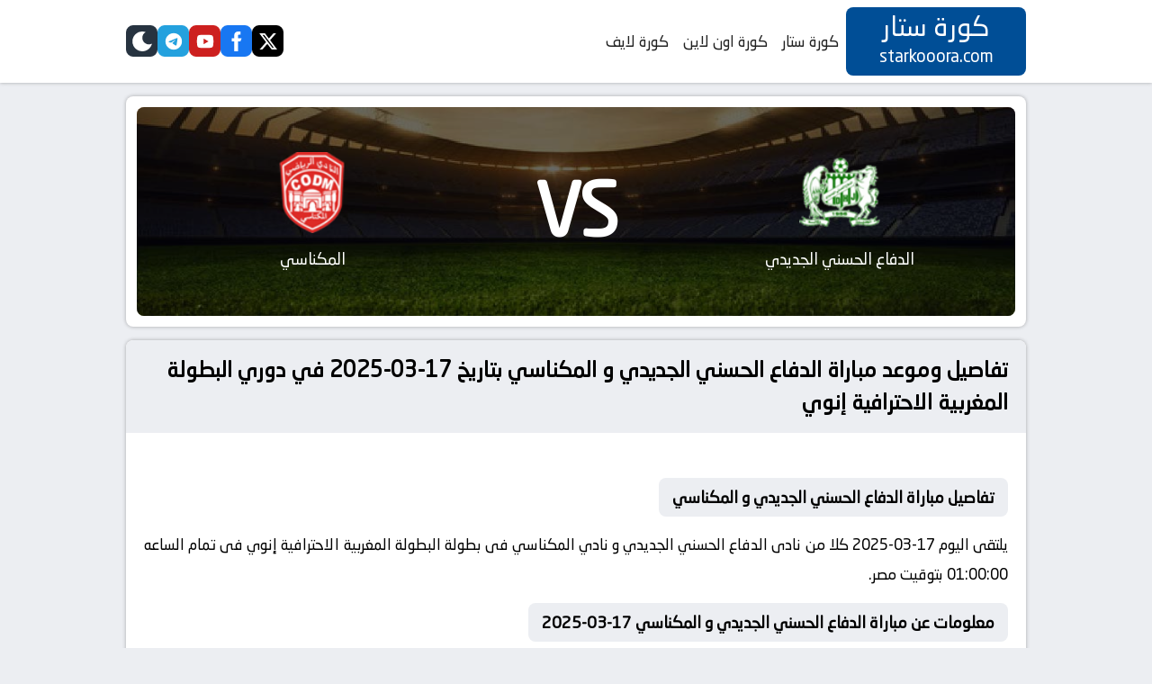

--- FILE ---
content_type: text/html; charset=UTF-8
request_url: https://sports.starkooora.com/matches/%D8%A7%D9%84%D8%AF%D9%81%D8%A7%D8%B9-%D8%A7%D9%84%D8%AD%D8%B3%D9%86%D9%8A-%D8%A7%D9%84%D8%AC%D8%AF%D9%8A%D8%AF%D9%8A-%D9%88-%D8%A7%D9%84%D9%85%D9%83%D9%86%D8%A7%D8%B3%D9%8A-%D9%81%D9%8A-%D8%A7%D9%84/
body_size: 16425
content:
<!DOCTYPE html>
<html dir="rtl" lang="ar">
   <head>
      <meta charset="UTF-8" />
      <meta name="viewport" content="width=device-width, initial-scale=1.0" />
      <link rel="profile" href="http://gmpg.org/xfn/11" />
      <meta name='robots' content='index, follow, max-image-preview:large, max-snippet:-1, max-video-preview:-1' />

	<!-- This site is optimized with the Yoast SEO plugin v26.3 - https://yoast.com/wordpress/plugins/seo/ -->
	<title>تفاصيل وموعد مباراة الدفاع الحسني الجديدي و المكناسي بتاريخ 17-03-2025 في دوري البطولة المغربية الاحترافية إنوي</title>
	<meta name="description" content="-" />
	<link rel="canonical" href="https://sports.starkooora.com/matches/الدفاع-الحسني-الجديدي-و-المكناسي-في-ال/" />
	<meta property="og:locale" content="ar_AR" />
	<meta property="og:type" content="article" />
	<meta property="og:title" content="تفاصيل وموعد مباراة الدفاع الحسني الجديدي و المكناسي بتاريخ 17-03-2025 في دوري البطولة المغربية الاحترافية إنوي" />
	<meta property="og:description" content="-" />
	<meta property="og:url" content="https://sports.starkooora.com/matches/الدفاع-الحسني-الجديدي-و-المكناسي-في-ال/" />
	<meta property="og:site_name" content="kora star - كورة ستار - بث مباشر مباريات اليوم kora star tv موقع كوره ستار" />
	<meta property="article:modified_time" content="2025-03-17T01:40:39+00:00" />
	<meta name="twitter:card" content="summary_large_image" />
	<script type="application/ld+json" class="yoast-schema-graph">{"@context":"https://schema.org","@graph":[{"@type":"WebPage","@id":"https://sports.starkooora.com/matches/%d8%a7%d9%84%d8%af%d9%81%d8%a7%d8%b9-%d8%a7%d9%84%d8%ad%d8%b3%d9%86%d9%8a-%d8%a7%d9%84%d8%ac%d8%af%d9%8a%d8%af%d9%8a-%d9%88-%d8%a7%d9%84%d9%85%d9%83%d9%86%d8%a7%d8%b3%d9%8a-%d9%81%d9%8a-%d8%a7%d9%84/","url":"https://sports.starkooora.com/matches/%d8%a7%d9%84%d8%af%d9%81%d8%a7%d8%b9-%d8%a7%d9%84%d8%ad%d8%b3%d9%86%d9%8a-%d8%a7%d9%84%d8%ac%d8%af%d9%8a%d8%af%d9%8a-%d9%88-%d8%a7%d9%84%d9%85%d9%83%d9%86%d8%a7%d8%b3%d9%8a-%d9%81%d9%8a-%d8%a7%d9%84/","name":"تفاصيل وموعد مباراة الدفاع الحسني الجديدي و المكناسي بتاريخ 17-03-2025 في دوري البطولة المغربية الاحترافية إنوي","isPartOf":{"@id":"https://sports.starkooora.com/#website"},"datePublished":"2025-03-16T22:09:19+00:00","dateModified":"2025-03-17T01:40:39+00:00","description":"-","breadcrumb":{"@id":"https://sports.starkooora.com/matches/%d8%a7%d9%84%d8%af%d9%81%d8%a7%d8%b9-%d8%a7%d9%84%d8%ad%d8%b3%d9%86%d9%8a-%d8%a7%d9%84%d8%ac%d8%af%d9%8a%d8%af%d9%8a-%d9%88-%d8%a7%d9%84%d9%85%d9%83%d9%86%d8%a7%d8%b3%d9%8a-%d9%81%d9%8a-%d8%a7%d9%84/#breadcrumb"},"inLanguage":"ar","potentialAction":[{"@type":"ReadAction","target":["https://sports.starkooora.com/matches/%d8%a7%d9%84%d8%af%d9%81%d8%a7%d8%b9-%d8%a7%d9%84%d8%ad%d8%b3%d9%86%d9%8a-%d8%a7%d9%84%d8%ac%d8%af%d9%8a%d8%af%d9%8a-%d9%88-%d8%a7%d9%84%d9%85%d9%83%d9%86%d8%a7%d8%b3%d9%8a-%d9%81%d9%8a-%d8%a7%d9%84/"]}]},{"@type":"BreadcrumbList","@id":"https://sports.starkooora.com/matches/%d8%a7%d9%84%d8%af%d9%81%d8%a7%d8%b9-%d8%a7%d9%84%d8%ad%d8%b3%d9%86%d9%8a-%d8%a7%d9%84%d8%ac%d8%af%d9%8a%d8%af%d9%8a-%d9%88-%d8%a7%d9%84%d9%85%d9%83%d9%86%d8%a7%d8%b3%d9%8a-%d9%81%d9%8a-%d8%a7%d9%84/#breadcrumb","itemListElement":[{"@type":"ListItem","position":1,"name":"الرئيسية","item":"https://sports.starkooora.com/"},{"@type":"ListItem","position":2,"name":"المباريات","item":"https://sports.starkooora.com/matches/"},{"@type":"ListItem","position":3,"name":"تفاصيل وموعد مباراة الدفاع الحسني الجديدي و المكناسي بتاريخ 17-03-2025 في دوري البطولة المغربية الاحترافية إنوي"}]},{"@type":"WebSite","@id":"https://sports.starkooora.com/#website","url":"https://sports.starkooora.com/","name":"kora star - كورة ستار - بث مباشر مباريات اليوم kora star tv موقع كوره ستار","description":"كورة ستار kora star tv يقدم البث المباشر لمباريات اليوم اونلاين بدون تقطيع عبر موقع كوره ستار روابط مباريات اليوم يلا كورة ستار جوال koora star tv.","alternateName":"kora star - كورة ستار","potentialAction":[{"@type":"SearchAction","target":{"@type":"EntryPoint","urlTemplate":"https://sports.starkooora.com/?s={search_term_string}"},"query-input":{"@type":"PropertyValueSpecification","valueRequired":true,"valueName":"search_term_string"}}],"inLanguage":"ar"}]}</script>
	<!-- / Yoast SEO plugin. -->


<link rel="alternate" type="application/rss+xml" title="kora star - كورة ستار - بث مباشر مباريات اليوم kora star tv موقع كوره ستار &laquo; الخلاصة" href="https://sports.starkooora.com/feed/" />
<link rel="alternate" type="application/rss+xml" title="kora star - كورة ستار - بث مباشر مباريات اليوم kora star tv موقع كوره ستار &laquo; خلاصة التعليقات" href="https://sports.starkooora.com/comments/feed/" />
<style id='wp-img-auto-sizes-contain-inline-css' type='text/css'>
img:is([sizes=auto i],[sizes^="auto," i]){contain-intrinsic-size:3000px 1500px}
/*# sourceURL=wp-img-auto-sizes-contain-inline-css */
</style>
<style>*,::after,::before{box-sizing:border-box}*{margin:0;padding:0;outline:0;list-style:none}:root{--main_color:#004e96;--font_type:NeoSansArabic;--font_size:16px;--body_bg:#eceef2;--header_bg:#fff;--header_color:#222;--logo_bd:#004e96;--logo_color:#fff;--title_bg:#1f2024;--yrsdaybg:#104783;--todaybg:#004e96;--tomorobg:rgb(175, 81, 0);--footer_bd:#fff;--footer_color:#222;--footer_border:#ddd;--cop_bd:#eceef2;--cop_color:#222;--bk-hd-bg:var(--Gray1);--bk-ttl-bg:var(--DarkColor);--btn-bg:var(--DarkColor);--match-bg:#eceef2;--Gray1:#eceef2;--Gray2:#ddd;--Gray3:#d8dbe1;--LightColor:#fff;--DarkColor:#273340;--LightColor2:#f6f7fa;--bk-shadow:rgba(0, 0, 0, 0.3)}.Night,.Night body{--bk-hd-bg:#121a23;--match-bg:var(--Gray1)}body{--yall-padding:12px;--rounded:8px;font-family:var(--font_type),Segoe UI;line-height:1.5;background:var(--body_bg);color:#000;font-size:var(--font_size);font-weight:500}.d-none{display:none}.says,.screen-reader{clip:rect(1px,1px,1px,1px);position:absolute!important;height:1px;width:1px;overflow:hidden}.hqy-lazy{opacity:0;transition:all 500ms}.hqy-loaded{opacity:1}.hed-btn,.AY_Match,.gr-inner,.AY_Block,.AYa-SiteInfo a,.fut-img img{border-radius:var(--rounded)}.aya-btn,.MT_Stat{position:relative;background:var(--btn-bg);padding:4px 10px 5px;display:inline-flex;align-items:center;justify-content:center;border-radius:var(--rounded);color:#fff;font-size:15px;text-align:center}a.aya-btn:hover{opacity:.8}.WTa{margin-left:auto;padding:0 10px;height:30px;line-height:25px;font-size:30px;display:inline-block}.rtl .WTa{margin-left:0;margin-right:auto}.d-fx{display:flex}.fx-cen,.AY_Inner{display:flex!important;align-items:center!important}.fx-wrap{display:flex;flex-wrap:wrap}.grow-1{flex-grow:1}.gap-5{gap:5px}.gap-10{gap:10px}.gap-20{gap:20px}a{color:#222;text-decoration:none}img{font-size:0}strong{font-weight:500}a:focus,a:hover{color:var(--main_color);transition:.5s ease}.container{max-width:1024px;margin-right:auto;margin-left:auto;padding:0 var(--yall-padding)}#AYaHeader{position:relative;margin-bottom:15px}#AYaHeader .HdrInner{width:100%;background:var(--header_bg);box-shadow:0 0 4px var(--bk-shadow);position:relative}#AYaHeader .HdrInner > .container {min-height: 85px;}.AYaLogo{background:var(--logo_bd);box-sizing:border-box;max-width:200px;border-radius:var(--rounded)}.AYaLogo.textlogo{padding:5px}.AYaLogo>a{display:flex;flex-direction:column;justify-content:center}.AYaLogo span{display:block;text-align:center;color:var(--logo_color);font-size:19px;min-height:4px;line-height:33px}.AYaLogo .SiteName{font-size:30px}.LogoImage{display:flex;height:75px;max-width:100%}.AYaMainNav{flex:1}.AYaMainNav li{position:relative}.MainMenu li>a{padding:8px;display:block;white-space:nowrap;font-size:17px;color:var(--header_color)}.MainMenu li a:hover{color:var(--main_color)}.hed-btn{height:35px;width:35px;background:var(--DarkColor);display:inline-flex;cursor:pointer;justify-content:center;align-items:center}.hed-btn .icon{width:22px;height:22px;color:#fff}.AYaSocial .twitter a{--DarkColor:#000}.AYaSocial .facebook a{--DarkColor:#1877f2}.AYaSocial .youtube a{--DarkColor:#cd201f}.AYaSocial .telegram a{--DarkColor:#24a1de}.AY_Block{margin-bottom:20px;box-shadow:0 0 4px var(--bk-shadow);background:var(--LightColor);overflow:hidden}.AYb_Head{padding:12px;overflow:hidden;border-bottom:1px solid var(--Gray2);border-radius:var(--rounded) var(--rounded) 0 0;background:var(--bk-hd-bg);display:flex;justify-content:space-between}.AYb_Head h1,.AYb_Head h2{font-size:16px}.AYb_Head a{color:#fff}.AYb_Head .aya-btn{--btn-bg:var(--bk-ttl-bg)}.AY_home_posts{padding-bottom:8px}.AYb_Inner{padding:12px 12px 0;overflow:hidden}.AYaGrid{position:relative;display:grid;grid-gap:12px;grid-template-columns:repeat(auto-fill,minmax(var(--post-width),1fr));--post-width:220px;padding-bottom:12px}.gr-inner{background:var(--match-bg);overflow:hidden;position:relative;height:100%;display:block}.gr-info{padding:10px}.gr-img{height:160px}.gr-info h3{margin:0;font-size:15px;max-height:90px;overflow:hidden;font-weight:500;height:50px}.PS_3 .AYaGrid{--post-width:280px}.PS_3 .gr-img{height:90px;min-width: 125px;width:125px}.PS_3 .gr-info h3{height:70px}.gr-img,.gr-bimg{display:block;width:100%;position:relative;overflow:hidden;background-position:center;background-size:cover}.gr-bimg{padding-top:75%;}.gr-bimg::after{content:"";position:absolute;top:0;right:0;bottom:0;left:0;background:rgba(0,0,0,.1);transition:.2s}.gr-inner:hover .gr-bimg::after{background:transparent}.gr-btitle{position:absolute;width:100%;bottom:0;padding:50px 20px 20px;color:#fff;text-shadow:0 1px 1px #000;background:linear-gradient(270deg,rgba(0,0,0,0),#000000);background:-webkit-linear-gradient(270deg,rgba(0,0,0,0),#000);background:-o-linear-gradient(270deg,rgba(0,0,0,0),#000);background:-moz-linear-gradient(270deg,rgba(0,0,0,0),#000);background:-ms-linear-gradient(270deg,rgba(0,0,0,0),#000);filter:progid:DXImageTransform.Microsoft.gradient(startColorstr='#004c4c4c',endColorstr='#ff1a3b00',GradientType=0);font-weight:500;font-size:16px}@keyframes spin{0%{transform:rotate(0deg)}100%{transform:rotate(359deg)}}.spinner{position:relative;width:100%;height:100%;display:block;color:var(--main_color)}.spinner svg{animation:spin 2s linear infinite;position:relative;width:24px;height:24px;margin:0 auto}.AlbaMorBtn{text-align:center;margin:15px auto;position:relative;width:100%;clear:both}.LoadMOreNews{position:relative;text-align:center;display:inline-block;cursor:pointer;clear:both;min-width:170px;border:1px solid var(--Gray2);background:var(--Gray1);margin:8px auto 5px;padding:8px 15px;font-size:91%;font-weight:400;height:40px;box-sizing:border-box;border-radius:20px}body .pagination-disabled{opacity:.5;cursor:default;color:#888}.fut-img{display:block;text-align:center}.entry img,figure{border-radius:var(--rounded);margin:auto;display:table;margin-bottom:15px;max-width:100%}#the-post img{font-size:0;max-width:100%}.EntryHeader{margin-bottom:20px;padding:15px 20px;background:var(--bk-hd-bg);border-radius:var(--rounded) var(--rounded) 0 0;border-bottom:1px solid var(--Gray1)}.EntryTitle{overflow:hidden;font-size:24px}.EntryMeta{font-size:11px;font-weight:400;margin:8px 0 -7px}.EntryMeta,.EntryMeta span a{color:#626883}.EntryMeta:empty{display:none}.entry{font-size:17px;text-align:justify;-webkit-touch-callout:none;-webkit-user-select:none;-khtml-user-select:none;-ms-user-select:none;-moz-user-select:none;font-weight:400;line-height:33px}.entry-content{padding:15px 20px;clear:both}.entry p{margin-bottom:15px}.entry h1,.entry h2,.entry h3{display:table;padding:5px 15px;background-color:var(--Gray1);font-size:18px;font-weight:600;margin:15px 0;text-align:right;border-radius:8px}.entry iframe{max-width:100%;display:table;margin-top:12px;border-radius:8px;background:var(--Gray1)}.video-serv{margin-top:15px;overflow:hidden;width:100%;margin-bottom:5px;clear:both;display:flex;justify-content:space-between}.video-serv a,.video-serv > span{cursor: pointer;background:var(--main_color);border-radius:4px;text-shadow:0 1px 1px #000;color:#fff!important;font-weight:bold;padding:5px 15px;font-size:16px;flex:1;text-align:center;margin:3px}.video-serv a:focus,.video-serv a:hover,.video-serv>span:hover{background:#931800}.server-body{margin-bottom:11px;width:100%;overflow:hidden}.server-body iframe{max-width:100%;width:100%}#yalla-ajax-server{height: 500px;border-radius: 8px;position: relative;display: block;background: #1f2024;}#yalla-ajax-server iframe{ margin: 0;}#yalla-ajax-server .spinner{ justify-content: center;}blockquote{background:var(--Gray3);display:block;text-align:center;padding:10px;font-weight:bold;margin:15px 0}blockquote p:last-child{margin:0}blockquote a{margin:0 15px;color:var(--main_color)}.table-bordered{width:100%;border-collapse:collapse;background-color:var(--Gray1);border-radius:8px}.table-bordered tr{border-bottom:1px solid var(--Gray3)}.table-bordered tr:last-child{border:0}.table-bordered td,table th{font-weight:500;padding:12px;line-height:25px}.table-bordered td{border-right:1px solid var(--Gray3)}.post-footer{padding:0 12px 12px;overflow:hidden}.post-tags li a{padding:3px 10px;background:var(--Gray1);border-radius:var(--rounded);font-size:80%}.post-share{overflow:hidden;border-radius:var(--rounded);padding:12px;background:var(--Gray1);margin-top:12px}.share-links{text-align:center}.share-links li{width:25%}.share-links li a{height:40px;width:100%}.share-links a.aya-btn:hover,.share-links a.aya-btn:focus{color:#fff}.share-links .facebook{--btn-bg:#126de3}.share-links .twitter{--DarkColor:#000;--btn-bg:var(--DarkColor)}.share-links .whatsapp{--btn-bg:#008a0d}.share-links .telegram{--btn-bg:#027bb8}#AYaFooter{position:relative;margin-top:15px;width:100%;box-shadow:0 0 4px var(--bk-shadow)}.FW-Area{background:var(--footer_bd);width:100%}.FW-Area li{padding:0;list-style:outside;color:#3fc75d;width:100%;margin-left:16px}.rtl .FW-Area li{margin-left:0;margin-right:16px}.FW-Area li a{color:#484848;display:block;font-size:14px;line-height:33px}.FWidget{width:25%;padding:20px 12px;box-sizing:border-box}.FWidget.no-items{padding:0}@media screen and (max-width:900px){.FWidget{width:50%}}@media screen and (max-width:480px){.FWidget{width:100%}}.FW-Title{margin-bottom:10px;position:relative}.FW-Title::before{background:var(--main_color);content:"";height:3px;position:absolute;width:23px;bottom:-1.5px}.FW-Title .title{border-bottom:var(--footer_border) solid 1px;padding-bottom:8px;font-weight:700;font-size:16px;display:inline-block}.AYa-SiteInfo{position:relative}.AYa-SiteInfo a{font-size:13px;padding:0 7px;display:block;color:var(--cop_color)}.SnfoInner{background:var(--cop_bd);color:var(--cop_color);padding:20px 0}.sub-menu,#tom-match,#yes-match{display:none!important}@media screen and (min-width:1001px){.AYaLogo{width:200px;margin:8px 0}.hed-btn.op,.hed-btn.mo,.CloseNave{display:none!important}.AYaMainNav{align-items:center;display:flex}.MainMenu{flex:1;display:flex;flex-wrap:wrap}}@media screen and (max-width:1000px){.AYaLogo{margin:8px auto;width:auto;flex:0 0 auto}.AYaMainNav{float:none;z-index:99;height:100%;width:280px;position:fixed;top:0;left:-300px;margin:auto;transition:all .7s ease 0s;padding:60px 15px 15px;overflow-x:hidden;box-shadow:0 1px 6px rgba(32,33,36,0.4);background:var(--LightColor)}html.OpenMenu .AYaMainNav{left:0}.admin-bar .AYaMainNav{padding-top:100px}.admin-bar .CloseNave{top:65px}.MainMenu li{width:100%;margin-bottom:15px}.MainMenu li a{background:var(--DarkColor);padding:6px 12px 7px;color:#fff;border-radius:var(--rounded)}.AYaSocial{justify-content:space-between}.hed-btn.op,.hed-btn.mo{height:40px;width:40px}.liwte .line{display:flex;width:22px;height:3px;background:#fff;border-radius:1px;margin:5px 0}.CloseNave{display:inline-block;cursor:pointer;left:calc(50% - 14px);position:absolute;top:20px;width:20px;height:20px}.CloseNave .line{background:var(--DarkColor);position:absolute}.CloseNave .line.line-1{-webkit-transform:rotate(45deg);transform:rotate(45deg)}.CloseNave .line.line-2{-webkit-transform:rotate(-45deg);transform:rotate(-45deg)}.rtl .AYaMainNav{left:auto;right:-300px}.OpenMenu .rtl .AYaMainNav{left:auto;right:0}}@media screen and (max-width:500px){body{--yall-padding:8px}.AYb_Head{padding:8px}.LogoImage{height:55px;width:160px}.AY-Fixture .AYb_Head h2{display:block;width:100%;text-align:center;margin-bottom:6px}.AY-Dtab{width:100%}.AY-Dtab li{margin:0;flex:1;height:100%}.AY-Dtab li a{height:100%;display:flex;padding-right:0;padding-left:0;font-size:14px}.TM_Logo img{margin-bottom:0;width:50px;height:50px}.MT_Team{flex-direction:column!important}.TM_Logo{width:100%}.MT_Data{margin:13px auto}.MT_Info li:nth-child(2){display:none}.MT_Info li{width:50%;font-size:12px!important}.PS_1 .AYaGrid{--post-width:280px}.PS_1 .gr-img,.PS_3 .gr-img{height:85px!important;min-width: 125px;width:125px!important}.PS_1 .gr-inner,.PS_3 .gr-inner{display:flex;gap:2px}.gr-bimg{padding-top:56.25%!important}.gr-info h3{height:55px;line-height:18px}#the-post img{height:auto}.fut-img{margin-top:-20px}.fut-img img{border-radius:0}}.albayalla-e3lan:not(:last-of-type){margin-bottom:10px}.e3lan-thumb_start{margin-top:-20px}.message-box{color:#2c7635;background-color:#dff0d4;border:#d6e9c4 solid 1px;padding:4px 15px;border-radius:var(--rounded);margin:0 auto 10px;font-size:14px;width:100%}.message-box strong{margin-left:5px}html.OpenMenu,html.OpenMenu>body{overflow:hidden}.SiteOverlay{width:100%;height:100%;position:fixed;top:0;right:0;left:0;z-index:50;opacity:0;visibility:hidden;transition:all .2s;background-color:rgba(0,0,0,0.8)}html.OpenMenu .SiteOverlay{visibility:visible;opacity:1;transition-delay:0s;cursor:url(assets/img/icon-cancel.png),auto;height:100%}.aspi_matchTabs .aspi_tab,.aspi_lineupTeams .f_sq,.aspi_lineupTeams .s_sq,.aspi_mstaduim,.aspi_staduim,#aspi_evebody .aspi-event,#aspi_evebody .aspi-event>div{font-family:var(--font_type),Segoe UI!important}#aspi-events,#aspi-plan{font-size:14px}.aspi_lineup li{border-color:#1c2733}.Night .form-group input,.Night .AYb_Head,.Night .EntryHeader{--Gray1:#121a23;--Gray2:#121a23}.Night .aspi_matchTabs .aspi_tab{background-color:#121a23;color:#fff!important;border:0}.Night .aspi_title{background-color:#1c2733!important;color:#fff}html:not(.Night) .sun,.Night .mon{display:none}.Night .FW-Title{--footer_border:#1c2733}.Night .aspi_eve_2{background-color:#1c2733}.Night #aspi_evebody .eveblock,.Night #aspi_evebody .aspi-event h3,.Night #aspi_evebody li h3,.Night .aspi_evIcon,.Night #aspi_evebody li>span,.Night #aspi_evebody div.r .eveblock::after,.Night #aspi_events::after,.Night #aspi_evebody div.r .eveblock::after,.Night #aspi_evebody div.l .eveblock::after{background-color:#263545!important;border-color:#263545!important}.Night .aspi_lineup .aspi-player-lnp{border-color:#1c2733!important}.Night .EntryMeta,.Night .EntryMeta span a{color:#9d9fa4!important}.Night .CloseNave .line{background:#fff}.Night a,.Night body,body.Night,.Night .aspi_lineup li b,.Night .aspi_lineup .aspi-player-lnp b,.Night .aspi_evMinute{color:#fff!important}.Night .MainMenu a:hover{color:#f80!important}.MtCard{position:relative;margin-bottom:15px;border-radius:8px;padding:12px;background:var(--LightColor);box-shadow:0 0 4px var(--bk-shadow)}.backMatch{overflow:hidden;border-radius:8px;background:url("https://sports.starkooora.com/wp-content/themes/AlbaYallaShoot/public/img/b.jpg");background-size:100% 100%}.McInner{overflow:hidden;background:rgb(0 0 0 / 59%)}.McTeam{width:40%;text-align:center;color:#fff}.TmFlag{max-width:var(--TmFlag);height:var(--TmFlag);background-size:contain;margin:0 auto var(--Flmb);background-repeat:no-repeat;background-position:center}.McTeam.ce{width:20%}.matchvs{font-size:var(--matchvs);font-weight:600}@media screen and (min-width:768px){.McInner{--matchvs:80px;--TmFlag:90px;--Flmb:15px;padding:50px 0}.TmNeam{font-size:18px}}@media screen and (max-width:767px){.McInner{--matchvs:50px;--TmFlag:60px;--Flmb:8px;padding:30px 0}}.Night,.Night body{--body_bg:#1c2733;--header_bg:#263545;--Gray2:#2b3b4d;--Gray3:#1c2733;--logo_color:#fff;--footer_border:#1c2733;--Gray1:#1c2733;--LightColor:#263545;--footer_bd:var(--LightColor);--cop_bd:#1c2733;--DarkColor:var(--Gray1);--LightColor2:var(--Gray1)}.albaflex{padding:12px 12px 0}@font-face{font-family:"NeoSansArabic";font-style:normal;font-weight:normal;font-display:swap;src:url("https://sports.starkooora.com/wp-content/themes/AlbaYallaShoot/public/fonts/NeoSansArabic.woff2?v=3") format("woff2")} @media screen and (max-width:768px){:root{--font_type:Segoe UI}}.SnfoInner .cp-text{font-size: 13px;} .aspi_matchTabCon #aspi-events + #aspi-con ,.aspi_matchTabCon #aspi-plan + #aspi-con{ display: block !important; visibility: hidden; height: 0; overflow: hidden;} .aspi_matchTabCon #aspi-events + #aspi-con.is-active ,.aspi_matchTabCon #aspi-plan + #aspi-con.is-active{ visibility: visible !important; height: auto !important;}.aspi-block-header{margin-top: 20px;}</style>
                <meta name="theme-color" content="#004e96"><meta name="msapplication-navbutton-color" content="#004e96"><meta name="apple-mobile-web-app-status-bar-style" content="#004e96"><script>if (localStorage.getItem("mode")=="rdmode"){document.documentElement.classList.add("Night");} else{ document.documentElement.classList.remove("Night");}</script>        <link rel="icon" href="https://sports.starkooora.com/wp-content/uploads/2025/02/cropped-كورة-ستار-1-32x32.png" sizes="32x32" />
<link rel="icon" href="https://sports.starkooora.com/wp-content/uploads/2025/02/cropped-كورة-ستار-1-192x192.png" sizes="192x192" />
<link rel="apple-touch-icon" href="https://sports.starkooora.com/wp-content/uploads/2025/02/cropped-كورة-ستار-1-180x180.png" />
<meta name="msapplication-TileImage" content="https://sports.starkooora.com/wp-content/uploads/2025/02/cropped-كورة-ستار-1-270x270.png" />
   <style id='global-styles-inline-css' type='text/css'>
:root{--wp--preset--aspect-ratio--square: 1;--wp--preset--aspect-ratio--4-3: 4/3;--wp--preset--aspect-ratio--3-4: 3/4;--wp--preset--aspect-ratio--3-2: 3/2;--wp--preset--aspect-ratio--2-3: 2/3;--wp--preset--aspect-ratio--16-9: 16/9;--wp--preset--aspect-ratio--9-16: 9/16;--wp--preset--color--black: #000000;--wp--preset--color--cyan-bluish-gray: #abb8c3;--wp--preset--color--white: #ffffff;--wp--preset--color--pale-pink: #f78da7;--wp--preset--color--vivid-red: #cf2e2e;--wp--preset--color--luminous-vivid-orange: #ff6900;--wp--preset--color--luminous-vivid-amber: #fcb900;--wp--preset--color--light-green-cyan: #7bdcb5;--wp--preset--color--vivid-green-cyan: #00d084;--wp--preset--color--pale-cyan-blue: #8ed1fc;--wp--preset--color--vivid-cyan-blue: #0693e3;--wp--preset--color--vivid-purple: #9b51e0;--wp--preset--gradient--vivid-cyan-blue-to-vivid-purple: linear-gradient(135deg,rgb(6,147,227) 0%,rgb(155,81,224) 100%);--wp--preset--gradient--light-green-cyan-to-vivid-green-cyan: linear-gradient(135deg,rgb(122,220,180) 0%,rgb(0,208,130) 100%);--wp--preset--gradient--luminous-vivid-amber-to-luminous-vivid-orange: linear-gradient(135deg,rgb(252,185,0) 0%,rgb(255,105,0) 100%);--wp--preset--gradient--luminous-vivid-orange-to-vivid-red: linear-gradient(135deg,rgb(255,105,0) 0%,rgb(207,46,46) 100%);--wp--preset--gradient--very-light-gray-to-cyan-bluish-gray: linear-gradient(135deg,rgb(238,238,238) 0%,rgb(169,184,195) 100%);--wp--preset--gradient--cool-to-warm-spectrum: linear-gradient(135deg,rgb(74,234,220) 0%,rgb(151,120,209) 20%,rgb(207,42,186) 40%,rgb(238,44,130) 60%,rgb(251,105,98) 80%,rgb(254,248,76) 100%);--wp--preset--gradient--blush-light-purple: linear-gradient(135deg,rgb(255,206,236) 0%,rgb(152,150,240) 100%);--wp--preset--gradient--blush-bordeaux: linear-gradient(135deg,rgb(254,205,165) 0%,rgb(254,45,45) 50%,rgb(107,0,62) 100%);--wp--preset--gradient--luminous-dusk: linear-gradient(135deg,rgb(255,203,112) 0%,rgb(199,81,192) 50%,rgb(65,88,208) 100%);--wp--preset--gradient--pale-ocean: linear-gradient(135deg,rgb(255,245,203) 0%,rgb(182,227,212) 50%,rgb(51,167,181) 100%);--wp--preset--gradient--electric-grass: linear-gradient(135deg,rgb(202,248,128) 0%,rgb(113,206,126) 100%);--wp--preset--gradient--midnight: linear-gradient(135deg,rgb(2,3,129) 0%,rgb(40,116,252) 100%);--wp--preset--font-size--small: 13px;--wp--preset--font-size--medium: 20px;--wp--preset--font-size--large: 36px;--wp--preset--font-size--x-large: 42px;--wp--preset--spacing--20: 0.44rem;--wp--preset--spacing--30: 0.67rem;--wp--preset--spacing--40: 1rem;--wp--preset--spacing--50: 1.5rem;--wp--preset--spacing--60: 2.25rem;--wp--preset--spacing--70: 3.38rem;--wp--preset--spacing--80: 5.06rem;--wp--preset--shadow--natural: 6px 6px 9px rgba(0, 0, 0, 0.2);--wp--preset--shadow--deep: 12px 12px 50px rgba(0, 0, 0, 0.4);--wp--preset--shadow--sharp: 6px 6px 0px rgba(0, 0, 0, 0.2);--wp--preset--shadow--outlined: 6px 6px 0px -3px rgb(255, 255, 255), 6px 6px rgb(0, 0, 0);--wp--preset--shadow--crisp: 6px 6px 0px rgb(0, 0, 0);}:where(.is-layout-flex){gap: 0.5em;}:where(.is-layout-grid){gap: 0.5em;}body .is-layout-flex{display: flex;}.is-layout-flex{flex-wrap: wrap;align-items: center;}.is-layout-flex > :is(*, div){margin: 0;}body .is-layout-grid{display: grid;}.is-layout-grid > :is(*, div){margin: 0;}:where(.wp-block-columns.is-layout-flex){gap: 2em;}:where(.wp-block-columns.is-layout-grid){gap: 2em;}:where(.wp-block-post-template.is-layout-flex){gap: 1.25em;}:where(.wp-block-post-template.is-layout-grid){gap: 1.25em;}.has-black-color{color: var(--wp--preset--color--black) !important;}.has-cyan-bluish-gray-color{color: var(--wp--preset--color--cyan-bluish-gray) !important;}.has-white-color{color: var(--wp--preset--color--white) !important;}.has-pale-pink-color{color: var(--wp--preset--color--pale-pink) !important;}.has-vivid-red-color{color: var(--wp--preset--color--vivid-red) !important;}.has-luminous-vivid-orange-color{color: var(--wp--preset--color--luminous-vivid-orange) !important;}.has-luminous-vivid-amber-color{color: var(--wp--preset--color--luminous-vivid-amber) !important;}.has-light-green-cyan-color{color: var(--wp--preset--color--light-green-cyan) !important;}.has-vivid-green-cyan-color{color: var(--wp--preset--color--vivid-green-cyan) !important;}.has-pale-cyan-blue-color{color: var(--wp--preset--color--pale-cyan-blue) !important;}.has-vivid-cyan-blue-color{color: var(--wp--preset--color--vivid-cyan-blue) !important;}.has-vivid-purple-color{color: var(--wp--preset--color--vivid-purple) !important;}.has-black-background-color{background-color: var(--wp--preset--color--black) !important;}.has-cyan-bluish-gray-background-color{background-color: var(--wp--preset--color--cyan-bluish-gray) !important;}.has-white-background-color{background-color: var(--wp--preset--color--white) !important;}.has-pale-pink-background-color{background-color: var(--wp--preset--color--pale-pink) !important;}.has-vivid-red-background-color{background-color: var(--wp--preset--color--vivid-red) !important;}.has-luminous-vivid-orange-background-color{background-color: var(--wp--preset--color--luminous-vivid-orange) !important;}.has-luminous-vivid-amber-background-color{background-color: var(--wp--preset--color--luminous-vivid-amber) !important;}.has-light-green-cyan-background-color{background-color: var(--wp--preset--color--light-green-cyan) !important;}.has-vivid-green-cyan-background-color{background-color: var(--wp--preset--color--vivid-green-cyan) !important;}.has-pale-cyan-blue-background-color{background-color: var(--wp--preset--color--pale-cyan-blue) !important;}.has-vivid-cyan-blue-background-color{background-color: var(--wp--preset--color--vivid-cyan-blue) !important;}.has-vivid-purple-background-color{background-color: var(--wp--preset--color--vivid-purple) !important;}.has-black-border-color{border-color: var(--wp--preset--color--black) !important;}.has-cyan-bluish-gray-border-color{border-color: var(--wp--preset--color--cyan-bluish-gray) !important;}.has-white-border-color{border-color: var(--wp--preset--color--white) !important;}.has-pale-pink-border-color{border-color: var(--wp--preset--color--pale-pink) !important;}.has-vivid-red-border-color{border-color: var(--wp--preset--color--vivid-red) !important;}.has-luminous-vivid-orange-border-color{border-color: var(--wp--preset--color--luminous-vivid-orange) !important;}.has-luminous-vivid-amber-border-color{border-color: var(--wp--preset--color--luminous-vivid-amber) !important;}.has-light-green-cyan-border-color{border-color: var(--wp--preset--color--light-green-cyan) !important;}.has-vivid-green-cyan-border-color{border-color: var(--wp--preset--color--vivid-green-cyan) !important;}.has-pale-cyan-blue-border-color{border-color: var(--wp--preset--color--pale-cyan-blue) !important;}.has-vivid-cyan-blue-border-color{border-color: var(--wp--preset--color--vivid-cyan-blue) !important;}.has-vivid-purple-border-color{border-color: var(--wp--preset--color--vivid-purple) !important;}.has-vivid-cyan-blue-to-vivid-purple-gradient-background{background: var(--wp--preset--gradient--vivid-cyan-blue-to-vivid-purple) !important;}.has-light-green-cyan-to-vivid-green-cyan-gradient-background{background: var(--wp--preset--gradient--light-green-cyan-to-vivid-green-cyan) !important;}.has-luminous-vivid-amber-to-luminous-vivid-orange-gradient-background{background: var(--wp--preset--gradient--luminous-vivid-amber-to-luminous-vivid-orange) !important;}.has-luminous-vivid-orange-to-vivid-red-gradient-background{background: var(--wp--preset--gradient--luminous-vivid-orange-to-vivid-red) !important;}.has-very-light-gray-to-cyan-bluish-gray-gradient-background{background: var(--wp--preset--gradient--very-light-gray-to-cyan-bluish-gray) !important;}.has-cool-to-warm-spectrum-gradient-background{background: var(--wp--preset--gradient--cool-to-warm-spectrum) !important;}.has-blush-light-purple-gradient-background{background: var(--wp--preset--gradient--blush-light-purple) !important;}.has-blush-bordeaux-gradient-background{background: var(--wp--preset--gradient--blush-bordeaux) !important;}.has-luminous-dusk-gradient-background{background: var(--wp--preset--gradient--luminous-dusk) !important;}.has-pale-ocean-gradient-background{background: var(--wp--preset--gradient--pale-ocean) !important;}.has-electric-grass-gradient-background{background: var(--wp--preset--gradient--electric-grass) !important;}.has-midnight-gradient-background{background: var(--wp--preset--gradient--midnight) !important;}.has-small-font-size{font-size: var(--wp--preset--font-size--small) !important;}.has-medium-font-size{font-size: var(--wp--preset--font-size--medium) !important;}.has-large-font-size{font-size: var(--wp--preset--font-size--large) !important;}.has-x-large-font-size{font-size: var(--wp--preset--font-size--x-large) !important;}
/*# sourceURL=global-styles-inline-css */
</style>

</head>
   <body class="rtl wp-singular alba-matches-template-default single single-alba-matches postid-1318 wp-theme-AlbaYallaShoot yalla-style-1 theme--AlbaYallaShoot">
   <header id="AYaHeader">
      <div class="HdrInner">
         <div class="container fx-cen gap-20">
                        <span class="hed-btn op" onclick="ToggleMenu()"><span class="liwte"><span class="line line-1"></span><span class="line line-2"></span><span class="line line-3"></span></span></span>
            <div class="AYaLogo textlogo" id="AYaLogo">
                   <a href="https://sports.starkooora.com" title="kora star - كورة ستار - بث مباشر مباريات اليوم kora star tv موقع كوره ستار">
      <span class="SiteName">كورة ستار</span><span class="SiteUrl">starkooora.com</span>    </a>
                </div>
            <div class="AYaMainNav">
               <div class="CloseNave" onclick="ToggleMenu()"><span class="liwte"><span class="line line-1"></span><span class="line line-2"></span></span></div>
               <ul class="MainMenu"><li><a title="كورة ستار" href="https://sports.starkooora.com/">كورة ستار</a></li>
<li><a title="كورة اون لاين" href="https://live-kora-online.tv/">كورة اون لاين</a></li>
<li><a title="كورة لايف" href="https://www.live-koora.tv/">كورة لايف</a></li>
</ul >               <ul class="AYaSocial d-fx gap-5">
                  <li class="twitter"><a class="hed-btn" aria-label="twitter" href="#" target="_blank" rel="nofollow noopener"><svg class="icon" width="20" height="20"><use xlink:href="#twitter"></use></svg><span class="screen-reader">twitter</span></a></li><li class="facebook"><a class="hed-btn" aria-label="facebook" href="#" target="_blank" rel="nofollow noopener"><svg class="icon" width="20" height="20"><use xlink:href="#facebook"></use></svg><span class="screen-reader">facebook</span></a></li><li class="youtube"><a class="hed-btn" aria-label="youtube" href="#" target="_blank" rel="nofollow noopener"><svg class="icon" width="20" height="20"><use xlink:href="#youtube"></use></svg><span class="screen-reader">youtube</span></a></li><li class="telegram"><a class="hed-btn" aria-label="telegram" href="#" target="_blank" rel="nofollow noopener"><svg class="icon" width="20" height="20"><use xlink:href="#telegram"></use></svg><span class="screen-reader">telegram</span></a></li><li class="moon"><span class="hed-btn" onclick="skin_switcher()"><svg class="icon" width="20" height="20"><use class="mon" xlink:href="#i-moon"></use><use class="sun" href="#i-sun"></use></svg><span class="screen-reader">skin</span></span></li>               </ul>
            </div>
                           <div class="hed-btn mo" onclick="skin_switcher()"><svg class="icon" width="20" height="20"><use class="mon" xlink:href="#i-moon"></use><use class="sun" href="#i-sun"></use></svg></div>
                     </div>
      </div>
   </header>
      <div id="SiteContent" class="container">
                  <div class="MtCard">
	<div class="backMatch">
		<div class="McInner fx-cen">
			<div class="McTeam">
				<div class="TmFlag hqy-lazy" data-src="https://sports.starkooora.com/wp-content/uploads/2025/02/930.png"></div>
				<div class="TmNeam">
					الدفاع الحسني الجديدي				</div>
			</div>
			<div class="McTeam ce">
				<div class="matchvs">VS</div>
			</div>
			<div class="McTeam">
				<div class="TmFlag hqy-lazy" data-src="https://sports.starkooora.com/wp-content/uploads/2025/02/466.png"></div>
				<div class="TmNeam">
					المكناسي 
				</div>
			</div>
		</div>
   </div>
   </div>
<article class="AY_Block" id="the-post">
	
	<header class="EntryHeader"><h1 class="EntryTitle">تفاصيل وموعد مباراة الدفاع الحسني الجديدي و المكناسي بتاريخ 17-03-2025 في دوري البطولة المغربية الاحترافية إنوي</h1></header>   
   <div class="entry-content entry">
	  
   	<h2>تفاصيل مباراة الدفاع الحسني الجديدي و المكناسي</h2>
<p>يلتقى اليوم 17-03-2025 كلا من نادى الدفاع الحسني الجديدي و نادي المكناسي فى بطولة البطولة المغربية الاحترافية إنوي فى تمام الساعه 01:00:00 بتوقيت مصر.</p>
<h2>معلومات عن مباراة الدفاع الحسني الجديدي و المكناسي  17-03-2025</h2>
<p>تنقل أحداث المباراة في الوطن العربي فضائيا على قناة  ويتم إستضافة المباراه في ملعب  يقوم المعلق الرياضى  بالتعليق على مباراة الدفاع الحسني الجديدي و  المكناسي</p>
<div class="albayalla-e3lan e3lan-before_match_servers "><script type='text/javascript' src='//pl25842344.effectiveratecpm.com/de/9e/b7/de9eb7d501dbf894b92b8cbcbc8954a0.js'></script></div><div class="video-b">
      <div class="video-serv">
                  <span onclick="YallaGetServer('1318','0')">
               تحديث            </span>
               </div>
   <div class="server-body" id="yalla-ajax-server">
                     <iframe allowfullscreen="" class="video-iframe hqy-lazy" mozallowfullscreen="" name="search_iframe" scrolling="no" data-src="https://shootnn21.yala-foot.com/albaplayer/b1/" webkitallowfullscreen="" width="100%" height="500" frameborder="0"  loading="lazy"></iframe>
         </div>
   </div>

<div class="AY-MatchInfo"><h2>بطاقة المباراة الدفاع الحسني الجديدي Vs المكناسي</h2><table class="table table-bordered"><tbody><tr><th>البطولة</th> <td>البطولة المغربية الاحترافية إنوي</td> </tr><tr><th>اسم القناة</th> <td>غير معروف</td> </tr><tr><th>تاريخ المباراة</th> <td>17 مارس 2025</td> </tr><tr><th>توقيت المباراة</th> <td>01:00 AM بتوقيت الرياض</td> </tr><tr><th>المعلق</th> <td>غير معروف</td> </tr><tr><th>نتيجة المباراة</th> <td>الدفاع الحسني الجديدي 0 - 0 المكناسي</td> </tr></tbody></table></div>
   </div>

   <div class="post-footer">
	  <div class="post-share"><ul class="share-links d-fx gap-10"><li><a class="aya-btn facebook" target="_blank" href="https://www.facebook.com/sharer.php?u=https://sports.starkooora.com/?p=1318"  rel="external noopener nofollow" title="Share to Facebook">Facebook</a></li><li><a class="aya-btn twitter" target="_blank" href="https://twitter.com/intent/tweet?text=تفاصيل%20وموعد%20مباراة%20الدفاع%20الحسني%20الجديدي%20و%20المكناسي%20بتاريخ%2017-03-2025%20في%20دوري%20البطولة%20المغربية%20الاحترافية%20إنوي&amp;url=https://sports.starkooora.com/?p=1318"  rel="external noopener nofollow" title="Share to Twitter">Twitter</a></li><li><a class="aya-btn whatsapp" target="_blank" href="https://api.whatsapp.com/send?text=تفاصيل%20وموعد%20مباراة%20الدفاع%20الحسني%20الجديدي%20و%20المكناسي%20بتاريخ%2017-03-2025%20في%20دوري%20البطولة%20المغربية%20الاحترافية%20إنوي%20https://sports.starkooora.com/?p=1318"  rel="external noopener nofollow" title="Share to Whatsapp">Whatsapp</a></li><li><a class="aya-btn telegram" target="_blank" href="https://telegram.me/share/url?url=https://sports.starkooora.com/?p=1318&text=تفاصيل%20وموعد%20مباراة%20الدفاع%20الحسني%20الجديدي%20و%20المكناسي%20بتاريخ%2017-03-2025%20في%20دوري%20البطولة%20المغربية%20الاحترافية%20إنوي"  rel="external noopener nofollow" title="Share to Telegram">Telegram</a></li></ul>
</div>   </div>
   
</article> 
</div><!-- SiteContent-->  
<footer id="AYaFooter">
   <div class="FW-Area">
      <div class="container fx-wrap">
         <div id="nav_menu-2" class="FWidget widget_nav_menu"><div class="FW-Title"><h3 class="title"><strong>كورة ستار kora star</strong></h3></div><div class="menu-kora-star-container"><ul id="menu-kora-star" class="menu"><li id="menu-item-974" class="menu-item menu-item-type-post_type menu-item-object-page menu-item-974"><a href="https://sports.starkooora.com/yalla-shoot/">يلا شوت | Yalla Shoot</a></li>
<li id="menu-item-975" class="menu-item menu-item-type-post_type menu-item-object-page menu-item-975"><a href="https://sports.starkooora.com/cool-kora/">كول كورة | cool kora</a></li>
<li id="menu-item-976" class="menu-item menu-item-type-post_type menu-item-object-page menu-item-976"><a href="https://sports.starkooora.com/asgoal/">اس جول | AS Goal</a></li>
<li id="menu-item-977" class="menu-item menu-item-type-post_type menu-item-object-page menu-item-977"><a href="https://sports.starkooora.com/kooora/">كووورة | kooora</a></li>
<li id="menu-item-1008" class="menu-item menu-item-type-custom menu-item-object-custom menu-item-1008"><a href="https://mil.live-kooora-tv.com/home18/">koora live</a></li>
<li id="menu-item-978" class="menu-item menu-item-type-post_type menu-item-object-page menu-item-978"><a href="https://sports.starkooora.com/fel3arda/">في العارضة | fel3arda</a></li>
<li id="menu-item-979" class="menu-item menu-item-type-post_type menu-item-object-page menu-item-979"><a href="https://sports.starkooora.com/hjmamortda/">hjmamortda | هجمة مرتدة</a></li>
<li id="menu-item-980" class="menu-item menu-item-type-post_type menu-item-object-page menu-item-980"><a href="https://sports.starkooora.com/yalla-shoot-new/">يلا شوت الجديد | Yalla Shoot New</a></li>
</ul></div></div><div id="nav_menu-3" class="FWidget widget_nav_menu"><div class="FW-Title"><h3 class="title"><strong>مباريات اليوم كورة ستار</strong></h3></div><div class="menu-%d9%83%d9%88%d8%b1%d8%a9-%d9%84%d8%a7%d9%8a%d9%81-%d8%b3%d8%aa%d8%a7%d8%b1-container"><ul id="menu-%d9%83%d9%88%d8%b1%d8%a9-%d9%84%d8%a7%d9%8a%d9%81-%d8%b3%d8%aa%d8%a7%d8%b1" class="menu"><li id="menu-item-981" class="menu-item menu-item-type-post_type menu-item-object-page menu-item-981"><a href="https://sports.starkooora.com/yalla-shoot-plus/">يلا شوت بلس | yalla shoot plus</a></li>
<li id="menu-item-982" class="menu-item menu-item-type-post_type menu-item-object-page menu-item-982"><a href="https://sports.starkooora.com/yalla-shoot-7asry/">يلا شوت حصري | Yalla Shoot 7sry</a></li>
<li id="menu-item-983" class="menu-item menu-item-type-post_type menu-item-object-page menu-item-983"><a href="https://sports.starkooora.com/yalla-shoot-today/">يلا شوت توداي | Yalla Shoot today</a></li>
<li id="menu-item-984" class="menu-item menu-item-type-post_type menu-item-object-page menu-item-984"><a href="https://sports.starkooora.com/tab3live/">تابع لايف | tab3live</a></li>
<li id="menu-item-985" class="menu-item menu-item-type-post_type menu-item-object-page menu-item-985"><a href="https://sports.starkooora.com/livehd7/">الاسطورة لبث المباريات | livehd7</a></li>
<li id="menu-item-986" class="menu-item menu-item-type-post_type menu-item-object-page menu-item-986"><a href="https://sports.starkooora.com/kooora4live/">كورة 4 لايف | koora4live</a></li>
<li id="menu-item-987" class="menu-item menu-item-type-post_type menu-item-object-page menu-item-987"><a href="https://sports.starkooora.com/bein-live/">بين لايف | bein live</a></li>
<li id="menu-item-988" class="menu-item menu-item-type-post_type menu-item-object-page menu-item-988"><a href="https://sports.starkooora.com/go4koora/">جو 4 كورة | go4kora</a></li>
</ul></div></div><div id="nav_menu-4" class="FWidget widget_nav_menu"><div class="FW-Title"><h3 class="title"><strong>روابط كورة ستار</strong></h3></div><div class="menu-%d8%b1%d9%88%d8%a7%d8%a8%d8%b7-%d9%83%d9%88%d8%b1%d8%a9-%d8%b3%d8%aa%d8%a7%d8%b1-container"><ul id="menu-%d8%b1%d9%88%d8%a7%d8%a8%d8%b7-%d9%83%d9%88%d8%b1%d8%a9-%d8%b3%d8%aa%d8%a7%d8%b1" class="menu"><li id="menu-item-989" class="menu-item menu-item-type-post_type menu-item-object-page menu-item-989"><a href="https://sports.starkooora.com/%d8%ac%d9%88%d9%84-%d8%a7%d9%84%d8%b9%d8%b1%d8%a8-goalarab-%d9%85%d8%b4%d8%a7%d9%87%d8%af%d8%a9-%d9%85%d8%a8%d8%a7%d8%b1%d9%8a%d8%a7%d8%aa-%d8%a7%d9%84%d9%8a%d9%88%d9%85-%d8%a8%d8%ab-%d9%85%d8%a8/">جول العرب | goalarab</a></li>
<li id="menu-item-990" class="menu-item menu-item-type-post_type menu-item-object-page menu-item-990"><a href="https://sports.starkooora.com/filgoal/">فى الجول | FilGoal</a></li>
<li id="menu-item-991" class="menu-item menu-item-type-post_type menu-item-object-page menu-item-991"><a href="https://sports.starkooora.com/fel3arda/">في العارضة | fel3arda</a></li>
<li id="menu-item-992" class="menu-item menu-item-type-post_type menu-item-object-page menu-item-992"><a href="https://sports.starkooora.com/korabia/">كورابيا | korabia</a></li>
<li id="menu-item-993" class="menu-item menu-item-type-post_type menu-item-object-page menu-item-993"><a href="https://sports.starkooora.com/kooora-365/">كورة 365 | kooora365</a></li>
<li id="menu-item-995" class="menu-item menu-item-type-post_type menu-item-object-page menu-item-995"><a href="https://sports.starkooora.com/kooora-today/">كورة اليوم | kooora today</a></li>
<li id="menu-item-996" class="menu-item menu-item-type-post_type menu-item-object-page menu-item-996"><a href="https://sports.starkooora.com/koora-live/">كورة لايف | koora live</a></li>
<li id="menu-item-997" class="menu-item menu-item-type-post_type menu-item-object-page menu-item-997"><a href="https://sports.starkooora.com/kora-online/">كورة اون لاين | kora online</a></li>
</ul></div></div><div id="nav_menu-5" class="FWidget widget_nav_menu"><div class="FW-Title"><h3 class="title"><strong>كورة ستار مباشر</strong></h3></div><div class="menu-%d9%83%d9%88%d8%b1%d8%a9-%d8%b3%d8%aa%d8%a7%d8%b1-%d9%85%d8%a8%d8%a7%d8%b4%d8%b1-container"><ul id="menu-%d9%83%d9%88%d8%b1%d8%a9-%d8%b3%d8%aa%d8%a7%d8%b1-%d9%85%d8%a8%d8%a7%d8%b4%d8%b1" class="menu"><li id="menu-item-998" class="menu-item menu-item-type-post_type menu-item-object-page menu-item-998"><a href="https://sports.starkooora.com/hihi2/">hihi2 | هاي كورة</a></li>
<li id="menu-item-999" class="menu-item menu-item-type-post_type menu-item-object-page menu-item-999"><a href="https://sports.starkooora.com/king-shoot/">King Shoot | كينج شوت</a></li>
<li id="menu-item-1000" class="menu-item menu-item-type-post_type menu-item-object-page menu-item-1000"><a href="https://sports.starkooora.com/embratoria/">الامبراطورية | embratoria</a></li>
<li id="menu-item-1001" class="menu-item menu-item-type-post_type menu-item-object-page menu-item-1001"><a href="https://sports.starkooora.com/elbotola/">البطولة | elbotola</a></li>
<li id="menu-item-1003" class="menu-item menu-item-type-post_type menu-item-object-page menu-item-1003"><a href="https://sports.starkooora.com/beinmatch/">بين ماتش | Bein Match</a></li>
<li id="menu-item-1004" class="menu-item menu-item-type-post_type menu-item-object-page menu-item-1004"><a href="https://sports.starkooora.com/yallakora/">يلا كورة | yallakora</a></li>
<li id="menu-item-1005" class="menu-item menu-item-type-post_type menu-item-object-page menu-item-1005"><a href="https://sports.starkooora.com/yalla-live/">يلا لايف | yalla live</a></li>
<li id="menu-item-1006" class="menu-item menu-item-type-custom menu-item-object-custom menu-item-1006"><a href="https://mil.live-kooora-tv.com/home18/">كورة لايف</a></li>
</ul></div></div> 
      </div>
   </div>
   <div class="AYa-SiteInfo">
      <div class="SnfoInner">
         <div class="container d-fx gap-5">
            <div class="grow-1">
               <ul class="fx-wrap"><li><a title="kora star tv" href="https://sports.starkooora.com/">kora star tv</a></li>
<li><a title="koora live" href="https://www.live-koora.tv/">koora live</a></li>
<li><a title="kora online" href="https://live-kora-online.tv/">kora online</a></li>
</ul>            </div>
            <span class="cp-text"><p><a href="https://sports.starkooora.com/" target="_blank" rel="noopener">kora star</a></p></span>         </div>
      </div>
   </div>
</footer>
  
<svg aria-hidden="true" xmlns="http://www.w3.org/2000/svg" class='d-none'>
   <symbol id="twitter" viewBox="0 0 1024 1024"><path d="M778.411 96h141.141l-308.352 352.427 362.752 479.573h-284.032l-222.464-290.859-254.549 290.859h-141.227l329.813-376.96-347.989-455.040h291.243l201.088 265.856zM728.875 843.52h78.208l-504.832-667.477h-83.925z" fill="currentColor"/></symbol>   <symbol id="facebook" viewBox="0 0 512 512"><path fill='currentColor' d='M288,176v-64c0-17.664,14.336-32,32-32h32V0h-64c-53.024,0-96,42.976-96,96v80h-64v80h64v256h96V256h64l32-80H288z' class=''></path></symbol>   <symbol id="telegram" viewBox="0 0 24 24"><path fill='currentColor' d="M22 12C22 17.5228 17.5228 22 12 22C6.47715 22 2 17.5228 2 12C2 6.47715 6.47715 2 12 2C17.5228 2 22 6.47715 22 12ZM12.3584 9.38246C11.3857 9.78702 9.4418 10.6244 6.5266 11.8945C6.05321 12.0827 5.80524 12.2669 5.78266 12.4469C5.74451 12.7513 6.12561 12.8711 6.64458 13.0343C6.71517 13.0565 6.78832 13.0795 6.8633 13.1039C7.37388 13.2698 8.06071 13.464 8.41776 13.4717C8.74164 13.4787 9.10313 13.3452 9.50222 13.0711C12.226 11.2325 13.632 10.3032 13.7203 10.2832C13.7826 10.269 13.8689 10.2513 13.9273 10.3032C13.9858 10.3552 13.98 10.4536 13.9739 10.48C13.9361 10.641 12.4401 12.0318 11.666 12.7515C11.4351 12.9661 11.2101 13.1853 10.9833 13.4039C10.509 13.8611 10.1533 14.204 11.003 14.764C11.8644 15.3317 12.7323 15.8982 13.5724 16.4971C13.9867 16.7925 14.359 17.0579 14.8188 17.0156C15.0861 16.991 15.3621 16.7397 15.5022 15.9903C15.8335 14.2193 16.4847 10.3821 16.6352 8.80083C16.6484 8.6623 16.6318 8.485 16.6185 8.40717C16.6052 8.32934 16.5773 8.21844 16.4762 8.13635C16.3563 8.03913 16.1714 8.01863 16.0887 8.02009C15.7125 8.02672 15.1355 8.22737 12.3584 9.38246Z"></path></symbol>   <symbol id="youtube" viewBox="0 0 24 24"><path fill="currentColor" d="M12.2439 4C12.778 4.00294 14.1143 4.01586 15.5341 4.07273L16.0375 4.09468C17.467 4.16236 18.8953 4.27798 19.6037 4.4755C20.5486 4.74095 21.2913 5.5155 21.5423 6.49732C21.942 8.05641 21.992 11.0994 21.9982 11.8358L21.9991 11.9884L21.9991 11.9991C21.9991 11.9991 21.9991 12.0028 21.9991 12.0099L21.9982 12.1625C21.992 12.8989 21.942 15.9419 21.5423 17.501C21.2878 18.4864 20.5451 19.261 19.6037 19.5228C18.8953 19.7203 17.467 19.8359 16.0375 19.9036L15.5341 19.9255C14.1143 19.9824 12.778 19.9953 12.2439 19.9983L12.0095 19.9991L11.9991 19.9991C11.9991 19.9991 11.9956 19.9991 11.9887 19.9991L11.7545 19.9983C10.6241 19.9921 5.89772 19.941 4.39451 19.5228C3.4496 19.2573 2.70692 18.4828 2.45587 17.501C2.0562 15.9419 2.00624 12.8989 2 12.1625V11.8358C2.00624 11.0994 2.0562 8.05641 2.45587 6.49732C2.7104 5.51186 3.45308 4.73732 4.39451 4.4755C5.89772 4.05723 10.6241 4.00622 11.7545 4H12.2439ZM9.99911 8.49914V15.4991L15.9991 11.9991L9.99911 8.49914Z"></path></symbol>   <symbol id="i-moon" viewBox="0 0 241.072 241.072"><path fill='currentColor' d='M202.167,156.857c-44.236,0-80.085-35.842-80.085-80.078c0-29.923,16.43-55.951,40.733-69.707 C150.088,2.498,136.373,0,122.082,0C55.506,0,1.535,53.971,1.535,120.528c0,66.584,53.971,120.544,120.547,120.544 c57.269,0,105.18-39.937,117.454-93.485C228.374,153.484,215.665,156.857,202.167,156.857L202.167,156.857z'></path></symbol><symbol id="i-sun" viewBox="0 0 512 512"><path fill='currentColor' d="M256 160c-52.9 0-96 43.1-96 96s43.1 96 96 96 96-43.1 96-96-43.1-96-96-96zm246.4 80.5l-94.7-47.3 33.5-100.4c4.5-13.6-8.4-26.5-21.9-21.9l-100.4 33.5-47.4-94.8c-6.4-12.8-24.6-12.8-31 0l-47.3 94.7L92.7 70.8c-13.6-4.5-26.5 8.4-21.9 21.9l33.5 100.4-94.7 47.4c-12.8 6.4-12.8 24.6 0 31l94.7 47.3-33.5 100.5c-4.5 13.6 8.4 26.5 21.9 21.9l100.4-33.5 47.3 94.7c6.4 12.8 24.6 12.8 31 0l47.3-94.7 100.4 33.5c13.6 4.5 26.5-8.4 21.9-21.9l-33.5-100.4 94.7-47.3c13-6.5 13-24.7.2-31.1zm-155.9 106c-49.9 49.9-131.1 49.9-181 0-49.9-49.9-49.9-131.1 0-181 49.9-49.9 131.1-49.9 181 0 49.9 49.9 49.9 131.1 0 181z"></path></symbol>      <symbol id="i-time" viewBox="0 0 32 32"><path fill="currentColor" d="M16.688 9.979v7l6 3.563-1 1.688-7-4.25v-8h2zM16 27.354q4.375 0 7.531-3.156t3.156-7.531-3.156-7.531-7.531-3.156-7.531 3.156-3.156 7.531 3.156 7.531 7.531 3.156zM16 3.354q5.5 0 9.406 3.906t3.906 9.406-3.906 9.406-9.406 3.906-9.406-3.906-3.906-9.406 3.906-9.406 9.406-3.906z"></path></symbol>
   <symbol id="i-user" viewBox="0 0 32 32"><path fill="currentColor" d="M16 0.286c8.839 0 16 7.161 16 16 0 8.786-7.125 16-16 16-8.857 0-16-7.196-16-16 0-8.839 7.161-16 16-16zM27.054 24.411c1.661-2.286 2.661-5.089 2.661-8.125 0-7.554-6.161-13.714-13.714-13.714s-13.714 6.161-13.714 13.714c0 3.036 1 5.839 2.661 8.125 0.643-3.196 2.196-5.839 5.464-5.839 1.446 1.411 3.411 2.286 5.589 2.286s4.143-0.875 5.589-2.286c3.268 0 4.821 2.643 5.464 5.839zM22.857 12.857c0-3.786-3.071-6.857-6.857-6.857s-6.857 3.071-6.857 6.857 3.071 6.857 6.857 6.857 6.857-3.071 6.857-6.857z"></path></symbol>
      <symbol id="spinner" viewBox="0 0 512 512"><path fill="currentColor" d="M304 48c0 26.51-21.49 48-48 48s-48-21.49-48-48 21.49-48 48-48 48 21.49 48 48zm-48 368c-26.51 0-48 21.49-48 48s21.49 48 48 48 48-21.49 48-48-21.49-48-48-48zm208-208c-26.51 0-48 21.49-48 48s21.49 48 48 48 48-21.49 48-48-21.49-48-48-48zM96 256c0-26.51-21.49-48-48-48S0 229.49 0 256s21.49 48 48 48 48-21.49 48-48zm12.922 99.078c-26.51 0-48 21.49-48 48s21.49 48 48 48 48-21.49 48-48c0-26.509-21.491-48-48-48zm294.156 0c-26.51 0-48 21.49-48 48s21.49 48 48 48 48-21.49 48-48c0-26.509-21.49-48-48-48zM108.922 60.922c-26.51 0-48 21.49-48 48s21.49 48 48 48 48-21.49 48-48-21.491-48-48-48z"></path></symbol>
</svg>
<span class="SiteOverlay" onclick="ToggleMenu()"></span>
<script type="speculationrules">
{"prefetch":[{"source":"document","where":{"and":[{"href_matches":"/*"},{"not":{"href_matches":["/wp-*.php","/wp-admin/*","/wp-content/uploads/*","/wp-content/*","/wp-content/plugins/*","/wp-content/themes/AlbaYallaShoot/*","/*\\?(.+)"]}},{"not":{"selector_matches":"a[rel~=\"nofollow\"]"}},{"not":{"selector_matches":".no-prefetch, .no-prefetch a"}}]},"eagerness":"conservative"}]}
</script>
        <script>!function(){function t(e){var o=n[e];return"object"==typeof o?o:(o.exports||(o.exports={},o.exports=o.call(o.exports,t,o.exports,o)||o.exports),o.exports)}function e(t,e){n[t]=e}var n={};e("./defaults.js",function(t,e,n){n.exports={root:document,container:!1,elements:".hqy-lazy",success:!1,error:!1,offset:2,separator:",",loadingClass:"hqy-loading",successClass:"hqy-loaded",errorClass:"hqy-error",breakpoints:!1,loadInvisible:!1,validateDelay:25,saveViewportOffsetDelay:50,srcset:"data-srcset",src:"data-src"}}),e("./dom.js",function(t,e,n){var o=t("./utils.js"),i=e.setAttr=function(t,e,n){t.setAttribute(e,n)},s=e.getAttr=function(t,e){return t.getAttribute(e)},r=(e.removeAttr=function(t,e){t.removeAttribute(e)},{}),a=e.hasClass=function(t,e){return r[e]||(r[e]=new RegExp("(\\s|^)"+e+"(\\s|$)")),r[e].test(s(t,"class")||"")&&r[e]};e.addClass=function(t,e){a(t,e)||i(t,"class",o.trim(s(t,"class")||"")+" "+e)},e.removeClass=function(t,e){var n;(n=a(t,e))&&i(t,"class",(s(t,"class")||"").replace(n," "))},e.toElements=function(t){if(o.isString(t))return e.querySelectorAll(t);if(t&&t.length){for(var n=[],i=t.length;i--;n.unshift(t[i]));return n}return t?[t]:[]},e.querySelectorAll=function(t,e){if(document.querySelectorAll)e=document.querySelectorAll(t);else{var n=document,o=n.styleSheets[0]||n.createStyleSheet();o.addRule(t,"f:b");for(var i=n.all,s=0,r=[],a=i.length;s<a;s++)i[s].currentStyle.f&&r.push(i[s]);o.removeRule(0),e=r}return e},e.contains=function(t,e,n){if(t==e)return!0;if(!e||!e.nodeType||1!=e.nodeType)return!1;if(t.contains)return t.contains(e);if(t.compareDocumentPosition)return!!(16&t.compareDocumentPosition(e));for(var o=e.parentNode;o&&o!=n;){if(o==t)return!0;o=o.parentNode}return!1},e.equal=function(t,e){return t.nodeName.toLowerCase()===e},e.bindEvent=function(t,e,n){t.attachEvent?t.attachEvent&&t.attachEvent("on"+e,n):t.addEventListener(e,n,{capture:!1,passive:!0})},e.unbindEvent=function(t,e,n){t.detachEvent?t.detachEvent&&t.detachEvent("on"+e,n):t.removeEventListener(e,n,{capture:!1,passive:!0})}}),e("./index.js",function(t,e,n){function o(t){this.init(t)}var i=t("./utils.js"),s=t("./defaults.js"),r=t("./dom.js"),a=t("./loadElement.js");n.exports=o;var l=(window.devicePixelRatio||window.screen.deviceXDPI/window.screen.logicalXDPI)>1,c=function(t,e){t.bottom=(window.innerHeight||document.documentElement.clientHeight)+e,t.right=(window.innerWidth||document.documentElement.clientWidth)+e};i.assign(o.prototype,a,{init:function(t){t=t||{},this.options={};for(var e in s)this.options[e]=t[e]||s[e];this.initContext(),this.render()},initContext:function(){var t=this.options,e=this.context={attrSrc:"src",attrSrcset:"srcset",source:t.src,elements:[],container:r.toElements(t.container)[0]||!1,destroyed:!0,isRetina:l,viewport:{top:0-t.offset,left:0-t.offset},validateT:i.throttle(function(){this.validate()},t.validateDelay,this),saveViewportOffsetT:i.throttle(function(){c(e.viewport,t.offset)},t.validateDelay,this)};c(e.viewport,t.offset),i.each(t.breakpoints,function(t){if(t.width>=window.screen.width)return e.source=t.src,!1})},render:function(){var t=this.options,e=this.context;e.elements=r.toElements(t.elements),e.destroyed&&(e.destroyed=!1,e.container&&r.bindEvent(e.container,"scroll",e.validateT),r.bindEvent(window,"resize",e.saveViewportOffsetT),r.bindEvent(window,"resize",e.validateT),r.bindEvent(window,"scroll",e.validateT)),this.validate()},destroy:function(){this.options;var t=this.context;t.container&&r.unbindEvent(t.container,"scroll",t.validateT),r.unbindEvent(window,"scroll",t.validateT),r.unbindEvent(window,"resize",t.validateT),r.unbindEvent(window,"resize",t.saveViewportOffsetT),t.elements=[],t.destroyed=!0},validate:function(){var t=this.options,e=this.context,n=e.elements,o=n.length;i.each(n,function(n){if(!(r.hasClass(n,e.loadingClass)||r.hasClass(n,t.successClass)||r.hasClass(n,t.errorClass)))return this.elementInView(n)?(this.loadElement(n),void o--):void 0;o--},this),o<=0&&this.destroy()},elementInView:function(t){var e=this.options,n=this.context,o=n.viewport,s=n.container,a=t.getBoundingClientRect();if(r.container&&r.contains(s,t)){var l=s.getBoundingClientRect();if(inView(l,o)){var c=l.top-e.offset,d=l.right+e.offset,u=l.bottom+e.offset,f=l.left-e.offset,h={top:c>o.top?c:o.top,right:d<o.right?d:o.right,bottom:u<o.bottom?u:o.bottom,left:f>o.left?f:o.left};return i.inView(a,h)}return!1}return i.inView(a,o)},load:function(t,e){this.context.elements=r.toElements(t),i.each(t,function(t){this.loadElement(element,e)},this)}})}),e("./loadElement.js",function(t,e,n){function o(t,e,n,o){var r=this,a=s.equal(t,"img"),l=e.split(n.separator),c=l[o.isRetina&&l.length>1?1:0],d=s.getAttr(t,n.srcset),u=t.parentNode,f=u&&s.equal(u,"picture");if(!a&&!i.isUndefined(t.src))return t.src=c,void this.loadElementSuccess(t);var h=new Image,v=function(){r.loadElementError(t,"invalid"),s.unbindEvent(h,"error",v),s.unbindEvent(h,"load",m)},m=function(){a?f||r.handleSrcsetElement(t,c,d):t.style.backgroundImage='url("'+c+'")',r.loadElementSuccess(t),s.unbindEvent(h,"error",v),s.unbindEvent(h,"load",m)};f&&(h=t,i.each(u.getElementsByTagName("source"),function(t){this.handleSourceElement(t,o.attrSrcset,n.srcset)},this)),s.addClass(t,n.loadingClass),s.bindEvent(h,"error",v),s.bindEvent(h,"load",m),this.handleSrcsetElement(h,c,d)}var i=t("./utils.js"),s=t("./dom.js");n.exports={handleSourceElement:function(t,e,n){var o=s.getAttr(t,n);o&&s.setAttr(t,e,o)},handleSrcsetElement:function(t,e,n){n&&s.setAttr(t,this.context.attrSrcset,n),t.src=e},loadElementSuccess:function(t){var e=this.options;s.addClass(t,e.successClass),s.removeClass(t,e.loadingClass),e.success&&e.success(t)},loadElementError:function(t,e){var n=this.options;n.error&&n.error(t,e),s.addClass(t,n.errorClass),s.removeClass(t,n.loadingClass)},loadElement:function(t,e){var n=this.options,r=this.context;if(e||n.loadInvisible||t.offsetWidth>0&&t.offsetHeight>0){var a=s.getAttr(t,r.source)||s.getAttr(t,n.src);a?o.call(this,t,a,n,r):(s.addClass(t,n.loadingClass),s.equal(t,"video")?(i.each(t.getElementsByTagName("source"),function(t){this.handleSourceElement(t,r.attrSrc,n.src)},this),t.load(),this.loadElementSuccess(t)):this.loadElementError(t,"missing"))}}}}),e("./utils.js",function(t,e,n){var o=e.hasOwnProperty=Object.prototype.hasOwnProperty,i=e.toString=Object.prototype.toString,s=e.each=function(t,e,n){if(t&&e)for(var o=t.length,i=0;i<o&&!1!==e.call(n,t[i],i);i++);};e.trim=function(t){return t.replace(/^[\s\uFEFF\xA0]+|[\s\uFEFF\xA0]+$/g,"")},e.assign=function(t){for(var e=1;e<arguments.length;e++){var n=arguments[e];if(null!=n)for(var i in n)o.call(n,i)&&(t[i]=n[i])}return t},e.isUndefined=function(t){return void 0===t},s(["Arguments","Function","String","Number","Date","RegExp","Error"],function(t){e["is"+t]=function(e){return i.call(e)==="[object "+t+"]"}}),e.throttle=function(t,e,n){var o=0;return function(){var i=+new Date;i-o<e||(o=i,t.apply(n,arguments))}},e.inView=function(t,e){return t.right>=e.left&&t.bottom>=e.top&&t.left<=e.right&&t.top<=e.bottom}}),"function"==typeof define&&define.amd?define(t("./index.js")):"object"==typeof exports?module.exports=t("./index.js"):window.HqyLazyload=t("./index.js")}();var AlbaLoadLazy = function() {var hqyLazy = new HqyLazyload({elements: document.querySelectorAll("[data-src]")})};AlbaLoadLazy();</script><script>function skin_switcher(){localStorage.setItem("mode","rdmode"===localStorage.getItem("mode")?"light":"rdmode"),"rdmode"===localStorage.getItem("mode")?document.documentElement.classList.add("Night"):document.documentElement.classList.remove("Night")}function ToggleMenu(){document.documentElement.classList.toggle("OpenMenu")}</script>        <script>function YallaGetServer(f,d){ let yalla_ajax_url="https://sports.starkooora.com/wp-admin/admin-ajax.php";var b=document.querySelector("#yalla-ajax-server");b.innerHTML='<div class="spinner fx-cen"><svg><use xlink:href="#spinner"></use></svg></div>';var c=new XMLHttpRequest();var e="id="+f+"&live="+d+"&action=load-match";c.open("POST",yalla_ajax_url,true);c.setRequestHeader("Content-type","application/x-www-form-urlencoded");c.onreadystatechange=function(g){if(c.readyState==4&&c.status==200){b.innerHTML=c.responseText}};c.send(e)};</script></body>
</html>